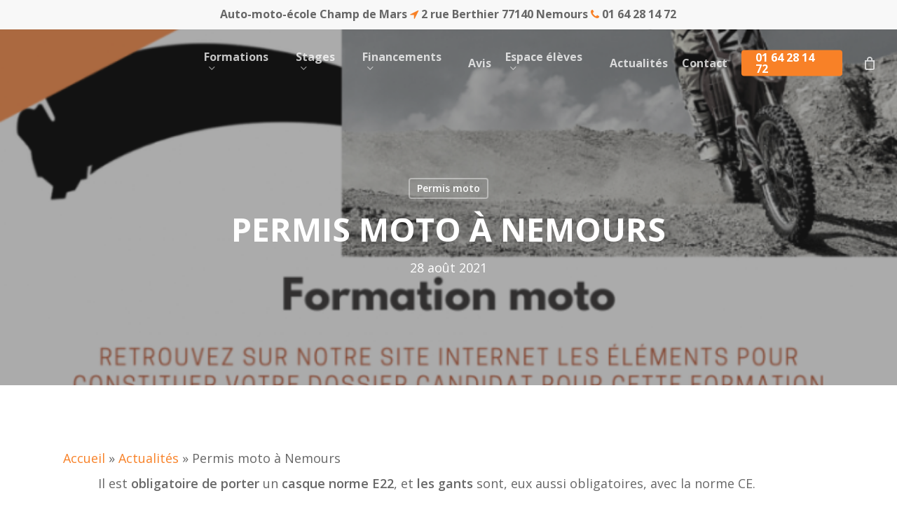

--- FILE ---
content_type: text/html; charset=UTF-8
request_url: https://www.autoecolechampdemars.fr/permis-moto/permis-moto-a-nemours/
body_size: 16557
content:
<!doctype html>
<html lang="fr-FR" class="no-js">
<head>
	<meta charset="UTF-8">
	<meta name="viewport" content="width=device-width, initial-scale=1, maximum-scale=1, user-scalable=0" /><meta name='robots' content='index, follow, max-image-preview:large, max-snippet:-1, max-video-preview:-1' />
	<style>img:is([sizes="auto" i], [sizes^="auto," i]) { contain-intrinsic-size: 3000px 1500px }</style>
	
	<!-- This site is optimized with the Yoast SEO plugin v26.6 - https://yoast.com/wordpress/plugins/seo/ -->
	<title>Permis moto à Nemours - Auto-école Champ de Mars</title>
	<link rel="canonical" href="https://www.autoecolechampdemars.fr/permis-moto/permis-moto-a-nemours/" />
	<meta property="og:locale" content="fr_FR" />
	<meta property="og:type" content="article" />
	<meta property="og:title" content="Permis moto à Nemours - Auto-école Champ de Mars" />
	<meta property="og:url" content="https://www.autoecolechampdemars.fr/permis-moto/permis-moto-a-nemours/" />
	<meta property="og:site_name" content="Auto-école Champ de Mars" />
	<meta property="article:published_time" content="2021-08-28T18:56:37+00:00" />
	<meta property="article:modified_time" content="2021-08-28T19:28:48+00:00" />
	<meta property="og:image" content="https://www.autoecolechampdemars.fr/wp-content/uploads/2021/08/Permis-moto.png" />
	<meta property="og:image:width" content="716" />
	<meta property="og:image:height" content="600" />
	<meta property="og:image:type" content="image/png" />
	<meta name="author" content="agence" />
	<meta name="twitter:card" content="summary_large_image" />
	<meta name="twitter:label1" content="Écrit par" />
	<meta name="twitter:data1" content="agence" />
	<meta name="twitter:label2" content="Durée de lecture estimée" />
	<meta name="twitter:data2" content="1 minute" />
	<script type="application/ld+json" class="yoast-schema-graph">{"@context":"https://schema.org","@graph":[{"@type":"WebPage","@id":"https://www.autoecolechampdemars.fr/permis-moto/permis-moto-a-nemours/","url":"https://www.autoecolechampdemars.fr/permis-moto/permis-moto-a-nemours/","name":"Permis moto à Nemours - Auto-école Champ de Mars","isPartOf":{"@id":"https://www.autoecolechampdemars.fr/#website"},"primaryImageOfPage":{"@id":"https://www.autoecolechampdemars.fr/permis-moto/permis-moto-a-nemours/#primaryimage"},"image":{"@id":"https://www.autoecolechampdemars.fr/permis-moto/permis-moto-a-nemours/#primaryimage"},"thumbnailUrl":"https://www.autoecolechampdemars.fr/wp-content/uploads/2021/08/Permis-moto.png","datePublished":"2021-08-28T18:56:37+00:00","dateModified":"2021-08-28T19:28:48+00:00","author":{"@id":"https://www.autoecolechampdemars.fr/#/schema/person/1ff3f84c764ec827d0236fa7515fbcc0"},"breadcrumb":{"@id":"https://www.autoecolechampdemars.fr/permis-moto/permis-moto-a-nemours/#breadcrumb"},"inLanguage":"fr-FR","potentialAction":[{"@type":"ReadAction","target":["https://www.autoecolechampdemars.fr/permis-moto/permis-moto-a-nemours/"]}]},{"@type":"ImageObject","inLanguage":"fr-FR","@id":"https://www.autoecolechampdemars.fr/permis-moto/permis-moto-a-nemours/#primaryimage","url":"https://www.autoecolechampdemars.fr/wp-content/uploads/2021/08/Permis-moto.png","contentUrl":"https://www.autoecolechampdemars.fr/wp-content/uploads/2021/08/Permis-moto.png","width":716,"height":600,"caption":"Permis moto Nemours"},{"@type":"BreadcrumbList","@id":"https://www.autoecolechampdemars.fr/permis-moto/permis-moto-a-nemours/#breadcrumb","itemListElement":[{"@type":"ListItem","position":1,"name":"Accueil","item":"https://www.autoecolechampdemars.fr/"},{"@type":"ListItem","position":2,"name":"Actualités","item":"https://www.autoecolechampdemars.fr/actualites/"},{"@type":"ListItem","position":3,"name":"Permis moto à Nemours"}]},{"@type":"WebSite","@id":"https://www.autoecolechampdemars.fr/#website","url":"https://www.autoecolechampdemars.fr/","name":"Auto-école Champ de Mars","description":"Permis auto, moto et bateau à Nemours","potentialAction":[{"@type":"SearchAction","target":{"@type":"EntryPoint","urlTemplate":"https://www.autoecolechampdemars.fr/?s={search_term_string}"},"query-input":{"@type":"PropertyValueSpecification","valueRequired":true,"valueName":"search_term_string"}}],"inLanguage":"fr-FR"},{"@type":"Person","@id":"https://www.autoecolechampdemars.fr/#/schema/person/1ff3f84c764ec827d0236fa7515fbcc0","name":"agence","image":{"@type":"ImageObject","inLanguage":"fr-FR","@id":"https://www.autoecolechampdemars.fr/#/schema/person/image/","url":"https://secure.gravatar.com/avatar/3f8708ab1e04535d147fe3ec448c3622ec292508ca6e13f3da1e5e481a318b6e?s=96&d=mm&r=g","contentUrl":"https://secure.gravatar.com/avatar/3f8708ab1e04535d147fe3ec448c3622ec292508ca6e13f3da1e5e481a318b6e?s=96&d=mm&r=g","caption":"agence"},"url":"https://www.autoecolechampdemars.fr/author/agence/"}]}</script>
	<!-- / Yoast SEO plugin. -->


<link rel='dns-prefetch' href='//fonts.googleapis.com' />
<link rel='dns-prefetch' href='//www.googletagmanager.com' />
<link rel="alternate" type="application/rss+xml" title="Auto-école Champ de Mars &raquo; Flux" href="https://www.autoecolechampdemars.fr/feed/" />
<link rel="alternate" type="application/rss+xml" title="Auto-école Champ de Mars &raquo; Flux des commentaires" href="https://www.autoecolechampdemars.fr/comments/feed/" />
<style id='wp-emoji-styles-inline-css' type='text/css'>

	img.wp-smiley, img.emoji {
		display: inline !important;
		border: none !important;
		box-shadow: none !important;
		height: 1em !important;
		width: 1em !important;
		margin: 0 0.07em !important;
		vertical-align: -0.1em !important;
		background: none !important;
		padding: 0 !important;
	}
</style>
<link rel='stylesheet' id='wp-block-library-css' href='https://www.autoecolechampdemars.fr/wp-includes/css/dist/block-library/style.min.css?ver=6.8.3' type='text/css' media='all' />
<link rel='stylesheet' id='wp-components-css' href='https://www.autoecolechampdemars.fr/wp-includes/css/dist/components/style.min.css?ver=6.8.3' type='text/css' media='all' />
<link rel='stylesheet' id='wp-preferences-css' href='https://www.autoecolechampdemars.fr/wp-includes/css/dist/preferences/style.min.css?ver=6.8.3' type='text/css' media='all' />
<link rel='stylesheet' id='wp-block-editor-css' href='https://www.autoecolechampdemars.fr/wp-includes/css/dist/block-editor/style.min.css?ver=6.8.3' type='text/css' media='all' />
<link rel='stylesheet' id='popup-maker-block-library-style-css' href='https://www.autoecolechampdemars.fr/wp-content/plugins/popup-maker/dist/packages/block-library-style.css?ver=dbea705cfafe089d65f1' type='text/css' media='all' />
<style id='global-styles-inline-css' type='text/css'>
:root{--wp--preset--aspect-ratio--square: 1;--wp--preset--aspect-ratio--4-3: 4/3;--wp--preset--aspect-ratio--3-4: 3/4;--wp--preset--aspect-ratio--3-2: 3/2;--wp--preset--aspect-ratio--2-3: 2/3;--wp--preset--aspect-ratio--16-9: 16/9;--wp--preset--aspect-ratio--9-16: 9/16;--wp--preset--color--black: #000000;--wp--preset--color--cyan-bluish-gray: #abb8c3;--wp--preset--color--white: #ffffff;--wp--preset--color--pale-pink: #f78da7;--wp--preset--color--vivid-red: #cf2e2e;--wp--preset--color--luminous-vivid-orange: #ff6900;--wp--preset--color--luminous-vivid-amber: #fcb900;--wp--preset--color--light-green-cyan: #7bdcb5;--wp--preset--color--vivid-green-cyan: #00d084;--wp--preset--color--pale-cyan-blue: #8ed1fc;--wp--preset--color--vivid-cyan-blue: #0693e3;--wp--preset--color--vivid-purple: #9b51e0;--wp--preset--gradient--vivid-cyan-blue-to-vivid-purple: linear-gradient(135deg,rgba(6,147,227,1) 0%,rgb(155,81,224) 100%);--wp--preset--gradient--light-green-cyan-to-vivid-green-cyan: linear-gradient(135deg,rgb(122,220,180) 0%,rgb(0,208,130) 100%);--wp--preset--gradient--luminous-vivid-amber-to-luminous-vivid-orange: linear-gradient(135deg,rgba(252,185,0,1) 0%,rgba(255,105,0,1) 100%);--wp--preset--gradient--luminous-vivid-orange-to-vivid-red: linear-gradient(135deg,rgba(255,105,0,1) 0%,rgb(207,46,46) 100%);--wp--preset--gradient--very-light-gray-to-cyan-bluish-gray: linear-gradient(135deg,rgb(238,238,238) 0%,rgb(169,184,195) 100%);--wp--preset--gradient--cool-to-warm-spectrum: linear-gradient(135deg,rgb(74,234,220) 0%,rgb(151,120,209) 20%,rgb(207,42,186) 40%,rgb(238,44,130) 60%,rgb(251,105,98) 80%,rgb(254,248,76) 100%);--wp--preset--gradient--blush-light-purple: linear-gradient(135deg,rgb(255,206,236) 0%,rgb(152,150,240) 100%);--wp--preset--gradient--blush-bordeaux: linear-gradient(135deg,rgb(254,205,165) 0%,rgb(254,45,45) 50%,rgb(107,0,62) 100%);--wp--preset--gradient--luminous-dusk: linear-gradient(135deg,rgb(255,203,112) 0%,rgb(199,81,192) 50%,rgb(65,88,208) 100%);--wp--preset--gradient--pale-ocean: linear-gradient(135deg,rgb(255,245,203) 0%,rgb(182,227,212) 50%,rgb(51,167,181) 100%);--wp--preset--gradient--electric-grass: linear-gradient(135deg,rgb(202,248,128) 0%,rgb(113,206,126) 100%);--wp--preset--gradient--midnight: linear-gradient(135deg,rgb(2,3,129) 0%,rgb(40,116,252) 100%);--wp--preset--font-size--small: 13px;--wp--preset--font-size--medium: 20px;--wp--preset--font-size--large: 36px;--wp--preset--font-size--x-large: 42px;--wp--preset--spacing--20: 0.44rem;--wp--preset--spacing--30: 0.67rem;--wp--preset--spacing--40: 1rem;--wp--preset--spacing--50: 1.5rem;--wp--preset--spacing--60: 2.25rem;--wp--preset--spacing--70: 3.38rem;--wp--preset--spacing--80: 5.06rem;--wp--preset--shadow--natural: 6px 6px 9px rgba(0, 0, 0, 0.2);--wp--preset--shadow--deep: 12px 12px 50px rgba(0, 0, 0, 0.4);--wp--preset--shadow--sharp: 6px 6px 0px rgba(0, 0, 0, 0.2);--wp--preset--shadow--outlined: 6px 6px 0px -3px rgba(255, 255, 255, 1), 6px 6px rgba(0, 0, 0, 1);--wp--preset--shadow--crisp: 6px 6px 0px rgba(0, 0, 0, 1);}:root { --wp--style--global--content-size: 1300px;--wp--style--global--wide-size: 1300px; }:where(body) { margin: 0; }.wp-site-blocks > .alignleft { float: left; margin-right: 2em; }.wp-site-blocks > .alignright { float: right; margin-left: 2em; }.wp-site-blocks > .aligncenter { justify-content: center; margin-left: auto; margin-right: auto; }:where(.is-layout-flex){gap: 0.5em;}:where(.is-layout-grid){gap: 0.5em;}.is-layout-flow > .alignleft{float: left;margin-inline-start: 0;margin-inline-end: 2em;}.is-layout-flow > .alignright{float: right;margin-inline-start: 2em;margin-inline-end: 0;}.is-layout-flow > .aligncenter{margin-left: auto !important;margin-right: auto !important;}.is-layout-constrained > .alignleft{float: left;margin-inline-start: 0;margin-inline-end: 2em;}.is-layout-constrained > .alignright{float: right;margin-inline-start: 2em;margin-inline-end: 0;}.is-layout-constrained > .aligncenter{margin-left: auto !important;margin-right: auto !important;}.is-layout-constrained > :where(:not(.alignleft):not(.alignright):not(.alignfull)){max-width: var(--wp--style--global--content-size);margin-left: auto !important;margin-right: auto !important;}.is-layout-constrained > .alignwide{max-width: var(--wp--style--global--wide-size);}body .is-layout-flex{display: flex;}.is-layout-flex{flex-wrap: wrap;align-items: center;}.is-layout-flex > :is(*, div){margin: 0;}body .is-layout-grid{display: grid;}.is-layout-grid > :is(*, div){margin: 0;}body{padding-top: 0px;padding-right: 0px;padding-bottom: 0px;padding-left: 0px;}:root :where(.wp-element-button, .wp-block-button__link){background-color: #32373c;border-width: 0;color: #fff;font-family: inherit;font-size: inherit;line-height: inherit;padding: calc(0.667em + 2px) calc(1.333em + 2px);text-decoration: none;}.has-black-color{color: var(--wp--preset--color--black) !important;}.has-cyan-bluish-gray-color{color: var(--wp--preset--color--cyan-bluish-gray) !important;}.has-white-color{color: var(--wp--preset--color--white) !important;}.has-pale-pink-color{color: var(--wp--preset--color--pale-pink) !important;}.has-vivid-red-color{color: var(--wp--preset--color--vivid-red) !important;}.has-luminous-vivid-orange-color{color: var(--wp--preset--color--luminous-vivid-orange) !important;}.has-luminous-vivid-amber-color{color: var(--wp--preset--color--luminous-vivid-amber) !important;}.has-light-green-cyan-color{color: var(--wp--preset--color--light-green-cyan) !important;}.has-vivid-green-cyan-color{color: var(--wp--preset--color--vivid-green-cyan) !important;}.has-pale-cyan-blue-color{color: var(--wp--preset--color--pale-cyan-blue) !important;}.has-vivid-cyan-blue-color{color: var(--wp--preset--color--vivid-cyan-blue) !important;}.has-vivid-purple-color{color: var(--wp--preset--color--vivid-purple) !important;}.has-black-background-color{background-color: var(--wp--preset--color--black) !important;}.has-cyan-bluish-gray-background-color{background-color: var(--wp--preset--color--cyan-bluish-gray) !important;}.has-white-background-color{background-color: var(--wp--preset--color--white) !important;}.has-pale-pink-background-color{background-color: var(--wp--preset--color--pale-pink) !important;}.has-vivid-red-background-color{background-color: var(--wp--preset--color--vivid-red) !important;}.has-luminous-vivid-orange-background-color{background-color: var(--wp--preset--color--luminous-vivid-orange) !important;}.has-luminous-vivid-amber-background-color{background-color: var(--wp--preset--color--luminous-vivid-amber) !important;}.has-light-green-cyan-background-color{background-color: var(--wp--preset--color--light-green-cyan) !important;}.has-vivid-green-cyan-background-color{background-color: var(--wp--preset--color--vivid-green-cyan) !important;}.has-pale-cyan-blue-background-color{background-color: var(--wp--preset--color--pale-cyan-blue) !important;}.has-vivid-cyan-blue-background-color{background-color: var(--wp--preset--color--vivid-cyan-blue) !important;}.has-vivid-purple-background-color{background-color: var(--wp--preset--color--vivid-purple) !important;}.has-black-border-color{border-color: var(--wp--preset--color--black) !important;}.has-cyan-bluish-gray-border-color{border-color: var(--wp--preset--color--cyan-bluish-gray) !important;}.has-white-border-color{border-color: var(--wp--preset--color--white) !important;}.has-pale-pink-border-color{border-color: var(--wp--preset--color--pale-pink) !important;}.has-vivid-red-border-color{border-color: var(--wp--preset--color--vivid-red) !important;}.has-luminous-vivid-orange-border-color{border-color: var(--wp--preset--color--luminous-vivid-orange) !important;}.has-luminous-vivid-amber-border-color{border-color: var(--wp--preset--color--luminous-vivid-amber) !important;}.has-light-green-cyan-border-color{border-color: var(--wp--preset--color--light-green-cyan) !important;}.has-vivid-green-cyan-border-color{border-color: var(--wp--preset--color--vivid-green-cyan) !important;}.has-pale-cyan-blue-border-color{border-color: var(--wp--preset--color--pale-cyan-blue) !important;}.has-vivid-cyan-blue-border-color{border-color: var(--wp--preset--color--vivid-cyan-blue) !important;}.has-vivid-purple-border-color{border-color: var(--wp--preset--color--vivid-purple) !important;}.has-vivid-cyan-blue-to-vivid-purple-gradient-background{background: var(--wp--preset--gradient--vivid-cyan-blue-to-vivid-purple) !important;}.has-light-green-cyan-to-vivid-green-cyan-gradient-background{background: var(--wp--preset--gradient--light-green-cyan-to-vivid-green-cyan) !important;}.has-luminous-vivid-amber-to-luminous-vivid-orange-gradient-background{background: var(--wp--preset--gradient--luminous-vivid-amber-to-luminous-vivid-orange) !important;}.has-luminous-vivid-orange-to-vivid-red-gradient-background{background: var(--wp--preset--gradient--luminous-vivid-orange-to-vivid-red) !important;}.has-very-light-gray-to-cyan-bluish-gray-gradient-background{background: var(--wp--preset--gradient--very-light-gray-to-cyan-bluish-gray) !important;}.has-cool-to-warm-spectrum-gradient-background{background: var(--wp--preset--gradient--cool-to-warm-spectrum) !important;}.has-blush-light-purple-gradient-background{background: var(--wp--preset--gradient--blush-light-purple) !important;}.has-blush-bordeaux-gradient-background{background: var(--wp--preset--gradient--blush-bordeaux) !important;}.has-luminous-dusk-gradient-background{background: var(--wp--preset--gradient--luminous-dusk) !important;}.has-pale-ocean-gradient-background{background: var(--wp--preset--gradient--pale-ocean) !important;}.has-electric-grass-gradient-background{background: var(--wp--preset--gradient--electric-grass) !important;}.has-midnight-gradient-background{background: var(--wp--preset--gradient--midnight) !important;}.has-small-font-size{font-size: var(--wp--preset--font-size--small) !important;}.has-medium-font-size{font-size: var(--wp--preset--font-size--medium) !important;}.has-large-font-size{font-size: var(--wp--preset--font-size--large) !important;}.has-x-large-font-size{font-size: var(--wp--preset--font-size--x-large) !important;}
:where(.wp-block-post-template.is-layout-flex){gap: 1.25em;}:where(.wp-block-post-template.is-layout-grid){gap: 1.25em;}
:where(.wp-block-columns.is-layout-flex){gap: 2em;}:where(.wp-block-columns.is-layout-grid){gap: 2em;}
:root :where(.wp-block-pullquote){font-size: 1.5em;line-height: 1.6;}
</style>
<link rel='stylesheet' id='woocommerce-layout-css' href='https://www.autoecolechampdemars.fr/wp-content/plugins/woocommerce/assets/css/woocommerce-layout.css?ver=10.4.3' type='text/css' media='all' />
<link rel='stylesheet' id='woocommerce-smallscreen-css' href='https://www.autoecolechampdemars.fr/wp-content/plugins/woocommerce/assets/css/woocommerce-smallscreen.css?ver=10.4.3' type='text/css' media='only screen and (max-width: 768px)' />
<link rel='stylesheet' id='woocommerce-general-css' href='https://www.autoecolechampdemars.fr/wp-content/plugins/woocommerce/assets/css/woocommerce.css?ver=10.4.3' type='text/css' media='all' />
<style id='woocommerce-inline-inline-css' type='text/css'>
.woocommerce form .form-row .required { visibility: visible; }
</style>
<link rel='stylesheet' id='font-awesome-css' href='https://www.autoecolechampdemars.fr/wp-content/themes/salient/css/font-awesome-legacy.min.css?ver=4.7.1' type='text/css' media='all' />
<link rel='stylesheet' id='salient-grid-system-css' href='https://www.autoecolechampdemars.fr/wp-content/themes/salient/css/build/grid-system.css?ver=17.1.0' type='text/css' media='all' />
<link rel='stylesheet' id='main-styles-css' href='https://www.autoecolechampdemars.fr/wp-content/themes/salient/css/build/style.css?ver=17.1.0' type='text/css' media='all' />
<link rel='stylesheet' id='nectar-header-secondary-nav-css' href='https://www.autoecolechampdemars.fr/wp-content/themes/salient/css/build/header/header-secondary-nav.css?ver=17.1.0' type='text/css' media='all' />
<link rel='stylesheet' id='nectar-single-styles-css' href='https://www.autoecolechampdemars.fr/wp-content/themes/salient/css/build/single.css?ver=17.1.0' type='text/css' media='all' />
<link rel='stylesheet' id='nectar_default_font_open_sans-css' href='https://fonts.googleapis.com/css?family=Open+Sans%3A300%2C400%2C600%2C700&#038;subset=latin%2Clatin-ext' type='text/css' media='all' />
<link rel='stylesheet' id='responsive-css' href='https://www.autoecolechampdemars.fr/wp-content/themes/salient/css/build/responsive.css?ver=17.1.0' type='text/css' media='all' />
<link rel='stylesheet' id='nectar-product-style-classic-css' href='https://www.autoecolechampdemars.fr/wp-content/themes/salient/css/build/third-party/woocommerce/product-style-classic.css?ver=17.1.0' type='text/css' media='all' />
<link rel='stylesheet' id='woocommerce-css' href='https://www.autoecolechampdemars.fr/wp-content/themes/salient/css/build/woocommerce.css?ver=17.1.0' type='text/css' media='all' />
<link rel='stylesheet' id='skin-material-css' href='https://www.autoecolechampdemars.fr/wp-content/themes/salient/css/build/skin-material.css?ver=17.1.0' type='text/css' media='all' />
<link rel='stylesheet' id='js_composer_front-css' href='https://www.autoecolechampdemars.fr/wp-content/themes/salient/css/build/plugins/js_composer.css?ver=17.1.0' type='text/css' media='all' />
<link rel='stylesheet' id='dynamic-css-css' href='https://www.autoecolechampdemars.fr/wp-content/themes/salient/css/salient-dynamic-styles.css?ver=93691' type='text/css' media='all' />
<style id='dynamic-css-inline-css' type='text/css'>
#page-header-bg[data-post-hs="default_minimal"] .inner-wrap{text-align:center}#page-header-bg[data-post-hs="default_minimal"] .inner-wrap >a,.material #page-header-bg.fullscreen-header .inner-wrap >a{color:#fff;font-weight:600;border:var(--nectar-border-thickness) solid rgba(255,255,255,0.4);padding:4px 10px;margin:5px 6px 0 5px;display:inline-block;transition:all 0.2s ease;-webkit-transition:all 0.2s ease;font-size:14px;line-height:18px}body.material #page-header-bg.fullscreen-header .inner-wrap >a{margin-bottom:15px;}body.material #page-header-bg.fullscreen-header .inner-wrap >a{border:none;padding:6px 10px}body[data-button-style^="rounded"] #page-header-bg[data-post-hs="default_minimal"] .inner-wrap >a,body[data-button-style^="rounded"].material #page-header-bg.fullscreen-header .inner-wrap >a{border-radius:100px}body.single [data-post-hs="default_minimal"] #single-below-header span,body.single .heading-title[data-header-style="default_minimal"] #single-below-header span{line-height:14px;}#page-header-bg[data-post-hs="default_minimal"] #single-below-header{text-align:center;position:relative;z-index:100}#page-header-bg[data-post-hs="default_minimal"] #single-below-header span{float:none;display:inline-block}#page-header-bg[data-post-hs="default_minimal"] .inner-wrap >a:hover,#page-header-bg[data-post-hs="default_minimal"] .inner-wrap >a:focus{border-color:transparent}#page-header-bg.fullscreen-header .avatar,#page-header-bg[data-post-hs="default_minimal"] .avatar{border-radius:100%}#page-header-bg.fullscreen-header .meta-author span,#page-header-bg[data-post-hs="default_minimal"] .meta-author span{display:block}#page-header-bg.fullscreen-header .meta-author img{margin-bottom:0;height:50px;width:auto}#page-header-bg[data-post-hs="default_minimal"] .meta-author img{margin-bottom:0;height:40px;width:auto}#page-header-bg[data-post-hs="default_minimal"] .author-section{position:absolute;bottom:30px}#page-header-bg.fullscreen-header .meta-author,#page-header-bg[data-post-hs="default_minimal"] .meta-author{font-size:18px}#page-header-bg.fullscreen-header .author-section .meta-date,#page-header-bg[data-post-hs="default_minimal"] .author-section .meta-date{font-size:12px;color:rgba(255,255,255,0.8)}#page-header-bg.fullscreen-header .author-section .meta-date i{font-size:12px}#page-header-bg[data-post-hs="default_minimal"] .author-section .meta-date i{font-size:11px;line-height:14px}#page-header-bg[data-post-hs="default_minimal"] .author-section .avatar-post-info{position:relative;top:-5px}#page-header-bg.fullscreen-header .author-section a,#page-header-bg[data-post-hs="default_minimal"] .author-section a{display:block;margin-bottom:-2px}#page-header-bg[data-post-hs="default_minimal"] .author-section a{font-size:14px;line-height:14px}#page-header-bg.fullscreen-header .author-section a:hover,#page-header-bg[data-post-hs="default_minimal"] .author-section a:hover{color:rgba(255,255,255,0.85)!important}#page-header-bg.fullscreen-header .author-section,#page-header-bg[data-post-hs="default_minimal"] .author-section{width:100%;z-index:10;text-align:center}#page-header-bg.fullscreen-header .author-section{margin-top:25px;}#page-header-bg.fullscreen-header .author-section span,#page-header-bg[data-post-hs="default_minimal"] .author-section span{padding-left:0;line-height:20px;font-size:20px}#page-header-bg.fullscreen-header .author-section .avatar-post-info,#page-header-bg[data-post-hs="default_minimal"] .author-section .avatar-post-info{margin-left:10px}#page-header-bg.fullscreen-header .author-section .avatar-post-info,#page-header-bg.fullscreen-header .author-section .meta-author,#page-header-bg[data-post-hs="default_minimal"] .author-section .avatar-post-info,#page-header-bg[data-post-hs="default_minimal"] .author-section .meta-author{text-align:left;display:inline-block;top:9px}@media only screen and (min-width :690px) and (max-width :999px){body.single-post #page-header-bg[data-post-hs="default_minimal"]{padding-top:10%;padding-bottom:10%;}}@media only screen and (max-width :690px){#ajax-content-wrap #page-header-bg[data-post-hs="default_minimal"] #single-below-header span:not(.rich-snippet-hidden),#ajax-content-wrap .row.heading-title[data-header-style="default_minimal"] .col.section-title span.meta-category{display:inline-block;}.container-wrap[data-remove-post-comment-number="0"][data-remove-post-author="0"][data-remove-post-date="0"] .heading-title[data-header-style="default_minimal"] #single-below-header > span,#page-header-bg[data-post-hs="default_minimal"] .span_6[data-remove-post-comment-number="0"][data-remove-post-author="0"][data-remove-post-date="0"] #single-below-header > span{padding:0 8px;}.container-wrap[data-remove-post-comment-number="0"][data-remove-post-author="0"][data-remove-post-date="0"] .heading-title[data-header-style="default_minimal"] #single-below-header span,#page-header-bg[data-post-hs="default_minimal"] .span_6[data-remove-post-comment-number="0"][data-remove-post-author="0"][data-remove-post-date="0"] #single-below-header span{font-size:13px;line-height:10px;}.material #page-header-bg.fullscreen-header .author-section{margin-top:5px;}#page-header-bg.fullscreen-header .author-section{bottom:20px;}#page-header-bg.fullscreen-header .author-section .meta-date:not(.updated){margin-top:-4px;display:block;}#page-header-bg.fullscreen-header .author-section .avatar-post-info{margin:10px 0 0 0;}}#page-header-bg h1,#page-header-bg .subheader,.nectar-box-roll .overlaid-content h1,.nectar-box-roll .overlaid-content .subheader,#page-header-bg #portfolio-nav a i,body .section-title #portfolio-nav a:hover i,.page-header-no-bg h1,.page-header-no-bg span,#page-header-bg #portfolio-nav a i,#page-header-bg span,#page-header-bg #single-below-header a:hover,#page-header-bg #single-below-header a:focus,#page-header-bg.fullscreen-header .author-section a{color:#ffffff!important;}body #page-header-bg .pinterest-share i,body #page-header-bg .facebook-share i,body #page-header-bg .linkedin-share i,body #page-header-bg .twitter-share i,body #page-header-bg .google-plus-share i,body #page-header-bg .icon-salient-heart,body #page-header-bg .icon-salient-heart-2{color:#ffffff;}#page-header-bg[data-post-hs="default_minimal"] .inner-wrap > a:not(:hover){color:#ffffff;border-color:rgba(255,255,255,0.4);}.single #page-header-bg #single-below-header > span{border-color:rgba(255,255,255,0.4);}body .section-title #portfolio-nav a:hover i{opacity:0.75;}.single #page-header-bg .blog-title #single-meta .nectar-social.hover > div a,.single #page-header-bg .blog-title #single-meta > div a,.single #page-header-bg .blog-title #single-meta ul .n-shortcode a,#page-header-bg .blog-title #single-meta .nectar-social.hover .share-btn{border-color:rgba(255,255,255,0.4);}.single #page-header-bg .blog-title #single-meta .nectar-social.hover > div a:hover,#page-header-bg .blog-title #single-meta .nectar-social.hover .share-btn:hover,.single #page-header-bg .blog-title #single-meta div > a:hover,.single #page-header-bg .blog-title #single-meta ul .n-shortcode a:hover,.single #page-header-bg .blog-title #single-meta ul li:not(.meta-share-count):hover > a{border-color:rgba(255,255,255,1);}.single #page-header-bg #single-meta div span,.single #page-header-bg #single-meta > div a,.single #page-header-bg #single-meta > div i{color:#ffffff!important;}.single #page-header-bg #single-meta ul .meta-share-count .nectar-social a i{color:rgba(255,255,255,0.7)!important;}.single #page-header-bg #single-meta ul .meta-share-count .nectar-social a:hover i{color:rgba(255,255,255,1)!important;}.no-rgba #header-space{display:none;}@media only screen and (max-width:999px){body #header-space[data-header-mobile-fixed="1"]{display:none;}#header-outer[data-mobile-fixed="false"]{position:absolute;}}@media only screen and (max-width:999px){body:not(.nectar-no-flex-height) #header-space[data-secondary-header-display="full"]:not([data-header-mobile-fixed="false"]){display:block!important;margin-bottom:-50px;}#header-space[data-secondary-header-display="full"][data-header-mobile-fixed="false"]{display:none;}}@media only screen and (min-width:1000px){#header-space{display:none;}.nectar-slider-wrap.first-section,.parallax_slider_outer.first-section,.full-width-content.first-section,.parallax_slider_outer.first-section .swiper-slide .content,.nectar-slider-wrap.first-section .swiper-slide .content,#page-header-bg,.nder-page-header,#page-header-wrap,.full-width-section.first-section{margin-top:0!important;}body #page-header-bg,body #page-header-wrap{height:138px;}body #search-outer{z-index:100000;}}@media only screen and (min-width:1000px){#page-header-wrap.fullscreen-header,#page-header-wrap.fullscreen-header #page-header-bg,html:not(.nectar-box-roll-loaded) .nectar-box-roll > #page-header-bg.fullscreen-header,.nectar_fullscreen_zoom_recent_projects,#nectar_fullscreen_rows:not(.afterLoaded) > div{height:100vh;}.wpb_row.vc_row-o-full-height.top-level,.wpb_row.vc_row-o-full-height.top-level > .col.span_12{min-height:100vh;}#page-header-bg[data-alignment-v="middle"] .span_6 .inner-wrap,#page-header-bg[data-alignment-v="top"] .span_6 .inner-wrap,.blog-archive-header.color-bg .container{padding-top:93px;}#page-header-wrap.container #page-header-bg .span_6 .inner-wrap{padding-top:0;}.nectar-slider-wrap[data-fullscreen="true"]:not(.loaded),.nectar-slider-wrap[data-fullscreen="true"]:not(.loaded) .swiper-container{height:calc(100vh + 2px)!important;}.admin-bar .nectar-slider-wrap[data-fullscreen="true"]:not(.loaded),.admin-bar .nectar-slider-wrap[data-fullscreen="true"]:not(.loaded) .swiper-container{height:calc(100vh - 30px)!important;}}@media only screen and (max-width:999px){#page-header-bg[data-alignment-v="middle"]:not(.fullscreen-header) .span_6 .inner-wrap,#page-header-bg[data-alignment-v="top"] .span_6 .inner-wrap,.blog-archive-header.color-bg .container{padding-top:34px;}.vc_row.top-level.full-width-section:not(.full-width-ns) > .span_12,#page-header-bg[data-alignment-v="bottom"] .span_6 .inner-wrap{padding-top:24px;}}@media only screen and (max-width:690px){.vc_row.top-level.full-width-section:not(.full-width-ns) > .span_12{padding-top:34px;}.vc_row.top-level.full-width-content .nectar-recent-posts-single_featured .recent-post-container > .inner-wrap{padding-top:24px;}}@media only screen and (max-width:999px) and (min-width:691px){#page-header-bg[data-alignment-v="middle"]:not(.fullscreen-header) .span_6 .inner-wrap,#page-header-bg[data-alignment-v="top"] .span_6 .inner-wrap,.vc_row.top-level.full-width-section:not(.full-width-ns) > .span_12{padding-top:74px;}}@media only screen and (max-width:999px){.full-width-ns .nectar-slider-wrap .swiper-slide[data-y-pos="middle"] .content,.full-width-ns .nectar-slider-wrap .swiper-slide[data-y-pos="top"] .content{padding-top:30px;}}@media only screen and (max-width:999px){.using-mobile-browser #nectar_fullscreen_rows:not(.afterLoaded):not([data-mobile-disable="on"]) > div{height:calc(100vh - 76px);}.using-mobile-browser .wpb_row.vc_row-o-full-height.top-level,.using-mobile-browser .wpb_row.vc_row-o-full-height.top-level > .col.span_12,[data-permanent-transparent="1"].using-mobile-browser .wpb_row.vc_row-o-full-height.top-level,[data-permanent-transparent="1"].using-mobile-browser .wpb_row.vc_row-o-full-height.top-level > .col.span_12{min-height:calc(100vh - 76px);}html:not(.nectar-box-roll-loaded) .nectar-box-roll > #page-header-bg.fullscreen-header,.nectar_fullscreen_zoom_recent_projects,.nectar-slider-wrap[data-fullscreen="true"]:not(.loaded),.nectar-slider-wrap[data-fullscreen="true"]:not(.loaded) .swiper-container,#nectar_fullscreen_rows:not(.afterLoaded):not([data-mobile-disable="on"]) > div{height:calc(100vh - 1px);}.wpb_row.vc_row-o-full-height.top-level,.wpb_row.vc_row-o-full-height.top-level > .col.span_12{min-height:calc(100vh - 1px);}body[data-transparent-header="false"] #ajax-content-wrap.no-scroll{min-height:calc(100vh - 1px);height:calc(100vh - 1px);}}.post-type-archive-product.woocommerce .container-wrap,.tax-product_cat.woocommerce .container-wrap{background-color:#f6f6f6;}.woocommerce.single-product #single-meta{position:relative!important;top:0!important;margin:0;left:8px;height:auto;}.woocommerce.single-product #single-meta:after{display:block;content:" ";clear:both;height:1px;}.woocommerce ul.products li.product.material,.woocommerce-page ul.products li.product.material{background-color:#ffffff;}.woocommerce ul.products li.product.minimal .product-wrap,.woocommerce ul.products li.product.minimal .background-color-expand,.woocommerce-page ul.products li.product.minimal .product-wrap,.woocommerce-page ul.products li.product.minimal .background-color-expand{background-color:#ffffff;}.nectar-button.medium{border-radius:3px 3px 3px 3px;padding:10px 15px;font-size:12px;color:#FFF;box-shadow:0 -2px rgba(0,0,0,0.1) inset;}.nectar-button.medium.see-through,.nectar-button.medium.see-through-2,.nectar-button.medium.see-through-3{padding-top:9px;padding-bottom:9px}.nectar-button.medium i.icon-button-arrow{font-size:16px}body[data-button-style^="rounded"] .nectar-button.medium:not(.see-through):not(.see-through-2):not(.see-through-3).has-icon,body[data-button-style^="rounded"] .nectar-button.medium:not(.see-through):not(.see-through-2):not(.see-through-3).tilt.has-icon{padding-left:42px;padding-right:42px}body[data-button-style^="rounded"] .nectar-button.medium:not(.see-through):not(.see-through-2):not(.see-through-3){padding:12px 18px;}.nectar-button.medium.has-icon,.nectar-button.medium.tilt.has-icon{padding-left:42px;padding-right:42px}.screen-reader-text,.nectar-skip-to-content:not(:focus){border:0;clip:rect(1px,1px,1px,1px);clip-path:inset(50%);height:1px;margin:-1px;overflow:hidden;padding:0;position:absolute!important;width:1px;word-wrap:normal!important;}.row .col img:not([srcset]){width:auto;}.row .col img.img-with-animation.nectar-lazy:not([srcset]){width:100%;}
#breadcrumbs{
    padding-top:12px!important;
    padding-bottom:12px!important;
}
.champ{
    background-color:#fff!important;
    border-radius:3px!important;
}
.col.span_5{
    max-width:90%!important;
}
</style>
<link rel='stylesheet' id='salient-child-style-css' href='https://www.autoecolechampdemars.fr/wp-content/themes/salient-child/style.css?ver=17.1.0' type='text/css' media='all' />
<link rel='stylesheet' id='redux-google-fonts-salient_redux-css' href='https://fonts.googleapis.com/css?family=Open+Sans%3A700%2C600%2C400%7CAudiowide%3A400&#038;ver=6.8.3' type='text/css' media='all' />
<script type="text/javascript" src="https://www.autoecolechampdemars.fr/wp-includes/js/jquery/jquery.min.js?ver=3.7.1" id="jquery-core-js"></script>
<script type="text/javascript" src="https://www.autoecolechampdemars.fr/wp-includes/js/jquery/jquery-migrate.min.js?ver=3.4.1" id="jquery-migrate-js"></script>
<script type="text/javascript" src="https://www.autoecolechampdemars.fr/wp-content/plugins/woocommerce/assets/js/jquery-blockui/jquery.blockUI.min.js?ver=2.7.0-wc.10.4.3" id="wc-jquery-blockui-js" data-wp-strategy="defer"></script>
<script type="text/javascript" id="wc-add-to-cart-js-extra">
/* <![CDATA[ */
var wc_add_to_cart_params = {"ajax_url":"\/wp-admin\/admin-ajax.php","wc_ajax_url":"\/?wc-ajax=%%endpoint%%","i18n_view_cart":"Voir le panier","cart_url":"https:\/\/www.autoecolechampdemars.fr\/panier\/","is_cart":"","cart_redirect_after_add":"no"};
/* ]]> */
</script>
<script type="text/javascript" src="https://www.autoecolechampdemars.fr/wp-content/plugins/woocommerce/assets/js/frontend/add-to-cart.min.js?ver=10.4.3" id="wc-add-to-cart-js" data-wp-strategy="defer"></script>
<script type="text/javascript" src="https://www.autoecolechampdemars.fr/wp-content/plugins/woocommerce/assets/js/js-cookie/js.cookie.min.js?ver=2.1.4-wc.10.4.3" id="wc-js-cookie-js" defer="defer" data-wp-strategy="defer"></script>
<script type="text/javascript" id="woocommerce-js-extra">
/* <![CDATA[ */
var woocommerce_params = {"ajax_url":"\/wp-admin\/admin-ajax.php","wc_ajax_url":"\/?wc-ajax=%%endpoint%%","i18n_password_show":"Afficher le mot de passe","i18n_password_hide":"Masquer le mot de passe"};
/* ]]> */
</script>
<script type="text/javascript" src="https://www.autoecolechampdemars.fr/wp-content/plugins/woocommerce/assets/js/frontend/woocommerce.min.js?ver=10.4.3" id="woocommerce-js" defer="defer" data-wp-strategy="defer"></script>
<script type="text/javascript" src="https://www.autoecolechampdemars.fr/wp-content/plugins/js_composer_salient/assets/js/vendors/woocommerce-add-to-cart.js?ver=6.1" id="vc_woocommerce-add-to-cart-js-js"></script>
<link rel="https://api.w.org/" href="https://www.autoecolechampdemars.fr/wp-json/" /><link rel="alternate" title="JSON" type="application/json" href="https://www.autoecolechampdemars.fr/wp-json/wp/v2/posts/454" /><link rel="EditURI" type="application/rsd+xml" title="RSD" href="https://www.autoecolechampdemars.fr/xmlrpc.php?rsd" />
<meta name="generator" content="WordPress 6.8.3" />
<meta name="generator" content="WooCommerce 10.4.3" />
<link rel='shortlink' href='https://www.autoecolechampdemars.fr/?p=454' />
<meta name="generator" content="Site Kit by Google 1.168.0" /><script type="text/javascript"> var root = document.getElementsByTagName( "html" )[0]; root.setAttribute( "class", "js" ); </script>	<noscript><style>.woocommerce-product-gallery{ opacity: 1 !important; }</style></noscript>
	<style type="text/css">.recentcomments a{display:inline !important;padding:0 !important;margin:0 !important;}</style><meta name="generator" content="Powered by WPBakery Page Builder - drag and drop page builder for WordPress."/>
<link rel="icon" href="https://www.autoecolechampdemars.fr/wp-content/uploads/2021/07/cropped-Auto-ecole-Champ-de-mars-logo-32x32.png" sizes="32x32" />
<link rel="icon" href="https://www.autoecolechampdemars.fr/wp-content/uploads/2021/07/cropped-Auto-ecole-Champ-de-mars-logo-192x192.png" sizes="192x192" />
<link rel="apple-touch-icon" href="https://www.autoecolechampdemars.fr/wp-content/uploads/2021/07/cropped-Auto-ecole-Champ-de-mars-logo-180x180.png" />
<meta name="msapplication-TileImage" content="https://www.autoecolechampdemars.fr/wp-content/uploads/2021/07/cropped-Auto-ecole-Champ-de-mars-logo-270x270.png" />
<noscript><style> .wpb_animate_when_almost_visible { opacity: 1; }</style></noscript></head><body class="wp-singular post-template-default single single-post postid-454 single-format-standard wp-theme-salient wp-child-theme-salient-child theme-salient woocommerce-no-js material wpb-js-composer js-comp-ver-6.1 vc_responsive" data-footer-reveal="false" data-footer-reveal-shadow="none" data-header-format="default" data-body-border="off" data-boxed-style="" data-header-breakpoint="1000" data-dropdown-style="minimal" data-cae="easeOutCubic" data-cad="750" data-megamenu-width="contained" data-aie="none" data-ls="fancybox" data-apte="standard" data-hhun="0" data-fancy-form-rcs="default" data-form-style="default" data-form-submit="regular" data-is="minimal" data-button-style="slightly_rounded_shadow" data-user-account-button="false" data-flex-cols="true" data-col-gap="default" data-header-inherit-rc="false" data-header-search="false" data-animated-anchors="true" data-ajax-transitions="false" data-full-width-header="true" data-slide-out-widget-area="true" data-slide-out-widget-area-style="slide-out-from-right" data-user-set-ocm="off" data-loading-animation="none" data-bg-header="true" data-responsive="1" data-ext-responsive="true" data-ext-padding="90" data-header-resize="1" data-header-color="light" data-cart="true" data-remove-m-parallax="" data-remove-m-video-bgs="" data-m-animate="0" data-force-header-trans-color="light" data-smooth-scrolling="0" data-permanent-transparent="false" >
	
	<script type="text/javascript">
	 (function(window, document) {

		document.documentElement.classList.remove("no-js");

		if(navigator.userAgent.match(/(Android|iPod|iPhone|iPad|BlackBerry|IEMobile|Opera Mini)/)) {
			document.body.className += " using-mobile-browser mobile ";
		}
		if(navigator.userAgent.match(/Mac/) && navigator.maxTouchPoints && navigator.maxTouchPoints > 2) {
			document.body.className += " using-ios-device ";
		}

		if( !("ontouchstart" in window) ) {

			var body = document.querySelector("body");
			var winW = window.innerWidth;
			var bodyW = body.clientWidth;

			if (winW > bodyW + 4) {
				body.setAttribute("style", "--scroll-bar-w: " + (winW - bodyW - 4) + "px");
			} else {
				body.setAttribute("style", "--scroll-bar-w: 0px");
			}
		}

	 })(window, document);
   </script><a href="#ajax-content-wrap" class="nectar-skip-to-content">Skip to main content</a><div class="ocm-effect-wrap"><div class="ocm-effect-wrap-inner">	
	<div id="header-space"  data-header-mobile-fixed='1'></div> 
	
		<div id="header-outer" data-has-menu="true" data-has-buttons="yes" data-header-button_style="default" data-using-pr-menu="false" data-mobile-fixed="1" data-ptnm="false" data-lhe="default" data-user-set-bg="#ffffff" data-format="default" data-permanent-transparent="false" data-megamenu-rt="0" data-remove-fixed="0" data-header-resize="1" data-cart="true" data-transparency-option="" data-box-shadow="large" data-shrink-num="10" data-using-secondary="1" data-using-logo="1" data-logo-height="40" data-m-logo-height="24" data-padding="28" data-full-width="true" data-condense="false" data-transparent-header="true" data-transparent-shadow-helper="false" data-remove-border="true" class="transparent">
			
	<div id="header-secondary-outer" class="default" data-mobile="default" data-remove-fixed="0" data-lhe="default" data-secondary-text="true" data-full-width="true" data-mobile-fixed="1" data-permanent-transparent="false" >
		<div class="container">
			<nav>
				<div class="nectar-center-text">Auto-moto-école Champ de Mars <i class="fa fa-location-arrow" style="color:#f88127"></i> 2 rue Berthier 77140 Nemours <i class="fa fa-phone" style="color:#f88127"></i> 01 64 28 14 72</div>				
			</nav>
		</div>
	</div>
	

<div id="search-outer" class="nectar">
	<div id="search">
		<div class="container">
			 <div id="search-box">
				 <div class="inner-wrap">
					 <div class="col span_12">
						  <form role="search" action="https://www.autoecolechampdemars.fr/" method="GET">
														 <input type="text" name="s"  value="" aria-label="Search" placeholder="Search" />
							 
						<span>Hit enter to search or ESC to close</span>
												</form>
					</div><!--/span_12-->
				</div><!--/inner-wrap-->
			 </div><!--/search-box-->
			 <div id="close"><a href="#" role="button"><span class="screen-reader-text">Close Search</span>
				<span class="close-wrap"> <span class="close-line close-line1" role="presentation"></span> <span class="close-line close-line2" role="presentation"></span> </span>				 </a></div>
		 </div><!--/container-->
	</div><!--/search-->
</div><!--/search-outer-->

<header id="top">
	<div class="container">
		<div class="row">
			<div class="col span_3">
								<a id="logo" href="https://www.autoecolechampdemars.fr" data-supplied-ml-starting-dark="false" data-supplied-ml-starting="false" data-supplied-ml="true" >
					<img class="stnd skip-lazy default-logo dark-version" width="675" height="118" alt="Auto-école Champ de Mars" src="https://www.autoecolechampdemars.fr/wp-content/uploads/2021/08/Logo-Auto-ecole-Champ-de-Mars.png" srcset="https://www.autoecolechampdemars.fr/wp-content/uploads/2021/08/Logo-Auto-ecole-Champ-de-Mars.png 1x, https://www.autoecolechampdemars.fr/wp-content/uploads/2021/08/Logo-Auto-ecole-Champ-de-Mars.png 2x" /><img class="mobile-only-logo skip-lazy" alt="Auto-école Champ de Mars" width="675" height="118" src="https://www.autoecolechampdemars.fr/wp-content/uploads/2021/08/Logo-Auto-ecole-Champ-de-Mars.png" />				</a>
							</div><!--/span_3-->

			<div class="col span_9 col_last">
									<div class="nectar-mobile-only mobile-header"><div class="inner"></div></div>
				
						<a id="mobile-cart-link" aria-label="Cart" data-cart-style="dropdown" href="https://www.autoecolechampdemars.fr/panier/"><i class="icon-salient-cart"></i><div class="cart-wrap"><span>0 </span></div></a>
															<div class="slide-out-widget-area-toggle mobile-icon slide-out-from-right" data-custom-color="false" data-icon-animation="simple-transform">
						<div> <a href="#slide-out-widget-area" role="button" aria-label="Navigation Menu" aria-expanded="false" class="closed">
							<span class="screen-reader-text">Menu</span><span aria-hidden="true"> <i class="lines-button x2"> <i class="lines"></i> </i> </span>						</a></div>
					</div>
				
									<nav aria-label="Main Menu">
													<ul class="sf-menu">
								<li id="menu-item-20" class="megamenu columns-4 menu-item menu-item-type-custom menu-item-object-custom menu-item-has-children nectar-regular-menu-item sf-with-ul menu-item-20"><a href="#" aria-haspopup="true" aria-expanded="false"><span class="menu-title-text">Formations</span><span class="sf-sub-indicator"><i class="fa fa-angle-down icon-in-menu" aria-hidden="true"></i></span></a>
<ul class="sub-menu">
	<li id="menu-item-283" class="menu-item menu-item-type-custom menu-item-object-custom menu-item-has-children nectar-regular-menu-item menu-item-283"><a href="https://www.autoecolechampdemars.fr/permis-auto/" aria-haspopup="true" aria-expanded="false"><span class="menu-title-text">Permis B</span><span class="sf-sub-indicator"><i class="fa fa-angle-right icon-in-menu" aria-hidden="true"></i></span></a>
	<ul class="sub-menu">
		<li id="menu-item-295" class="menu-item menu-item-type-post_type menu-item-object-page nectar-regular-menu-item menu-item-295"><a href="https://www.autoecolechampdemars.fr/permis-boite-manuelle/"><span class="menu-title-text">Boite manuelle</span></a></li>
		<li id="menu-item-294" class="menu-item menu-item-type-post_type menu-item-object-page nectar-regular-menu-item menu-item-294"><a href="https://www.autoecolechampdemars.fr/permis-boite-automatique/"><span class="menu-title-text">Boite automatique</span></a></li>
		<li id="menu-item-293" class="menu-item menu-item-type-post_type menu-item-object-page nectar-regular-menu-item menu-item-293"><a href="https://www.autoecolechampdemars.fr/conduite-accompagnee-2/"><span class="menu-title-text">Conduite accompagnée</span></a></li>
		<li id="menu-item-292" class="menu-item menu-item-type-post_type menu-item-object-page nectar-regular-menu-item menu-item-292"><a href="https://www.autoecolechampdemars.fr/conduite-supervisee/"><span class="menu-title-text">Conduite supervisée</span></a></li>
		<li id="menu-item-647" class="menu-item menu-item-type-post_type menu-item-object-page nectar-regular-menu-item menu-item-647"><a href="https://www.autoecolechampdemars.fr/permis-accelere/"><span class="menu-title-text">Permis accéléré</span></a></li>
		<li id="menu-item-291" class="menu-item menu-item-type-post_type menu-item-object-page nectar-regular-menu-item menu-item-291"><a href="https://www.autoecolechampdemars.fr/annulation-de-permis-2/"><span class="menu-title-text">Annulation de permis</span></a></li>
	</ul>
</li>
	<li id="menu-item-284" class="menu-item menu-item-type-custom menu-item-object-custom menu-item-has-children nectar-regular-menu-item menu-item-284"><a href="https://www.autoecolechampdemars.fr/permis-moto-3/" aria-haspopup="true" aria-expanded="false"><span class="menu-title-text">Permis moto</span><span class="sf-sub-indicator"><i class="fa fa-angle-right icon-in-menu" aria-hidden="true"></i></span></a>
	<ul class="sub-menu">
		<li id="menu-item-297" class="menu-item menu-item-type-post_type menu-item-object-page nectar-regular-menu-item menu-item-297"><a href="https://www.autoecolechampdemars.fr/permis-am-2/"><span class="menu-title-text">Permis AM</span></a></li>
		<li id="menu-item-290" class="menu-item menu-item-type-post_type menu-item-object-page nectar-regular-menu-item menu-item-290"><a href="https://www.autoecolechampdemars.fr/permis-a1-a2-2/"><span class="menu-title-text">Permis A1 – A2</span></a></li>
		<li id="menu-item-289" class="menu-item menu-item-type-post_type menu-item-object-page nectar-regular-menu-item menu-item-289"><a href="https://www.autoecolechampdemars.fr/passerelle-a2-vers-a/"><span class="menu-title-text">Formations passerelles</span></a></li>
	</ul>
</li>
	<li id="menu-item-285" class="menu-item menu-item-type-custom menu-item-object-custom menu-item-has-children nectar-regular-menu-item menu-item-285"><a href="#" aria-haspopup="true" aria-expanded="false"><span class="menu-title-text">Permis bateau</span><span class="sf-sub-indicator"><i class="fa fa-angle-right icon-in-menu" aria-hidden="true"></i></span></a>
	<ul class="sub-menu">
		<li id="menu-item-288" class="menu-item menu-item-type-post_type menu-item-object-page nectar-regular-menu-item menu-item-288"><a href="https://www.autoecolechampdemars.fr/permis-bateau-2/"><span class="menu-title-text">Permis bateau</span></a></li>
	</ul>
</li>
	<li id="menu-item-286" class="menu-item menu-item-type-custom menu-item-object-custom menu-item-has-children nectar-regular-menu-item menu-item-286"><a href="#" aria-haspopup="true" aria-expanded="false"><span class="menu-title-text">Autres formations</span><span class="sf-sub-indicator"><i class="fa fa-angle-right icon-in-menu" aria-hidden="true"></i></span></a>
	<ul class="sub-menu">
		<li id="menu-item-307" class="menu-item menu-item-type-post_type menu-item-object-page nectar-regular-menu-item menu-item-307"><a href="https://www.autoecolechampdemars.fr/permis-remorque/"><span class="menu-title-text">Permis remorque</span></a></li>
		<li id="menu-item-287" class="menu-item menu-item-type-post_type menu-item-object-page nectar-regular-menu-item menu-item-287"><a href="https://www.autoecolechampdemars.fr/permis-c-ce/"><span class="menu-title-text">Permis C – CE</span></a></li>
		<li id="menu-item-638" class="menu-item menu-item-type-post_type menu-item-object-page nectar-regular-menu-item menu-item-638"><a href="https://www.autoecolechampdemars.fr/formations-pro-2/"><span class="menu-title-text">Formations pro</span></a></li>
	</ul>
</li>
</ul>
</li>
<li id="menu-item-21" class="menu-item menu-item-type-custom menu-item-object-custom menu-item-has-children nectar-regular-menu-item sf-with-ul menu-item-21"><a href="#" aria-haspopup="true" aria-expanded="false"><span class="menu-title-text">Stages</span><span class="sf-sub-indicator"><i class="fa fa-angle-down icon-in-menu" aria-hidden="true"></i></span></a>
<ul class="sub-menu">
	<li id="menu-item-147" class="menu-item menu-item-type-post_type menu-item-object-page nectar-regular-menu-item menu-item-147"><a href="https://www.autoecolechampdemars.fr/stage-code/"><span class="menu-title-text">Stage code</span></a></li>
	<li id="menu-item-146" class="menu-item menu-item-type-post_type menu-item-object-page nectar-regular-menu-item menu-item-146"><a href="https://www.autoecolechampdemars.fr/permis-am-2/"><span class="menu-title-text">Permis AM</span></a></li>
</ul>
</li>
<li id="menu-item-590" class="menu-item menu-item-type-custom menu-item-object-custom menu-item-has-children nectar-regular-menu-item sf-with-ul menu-item-590"><a href="#" aria-haspopup="true" aria-expanded="false"><span class="menu-title-text">Financements</span><span class="sf-sub-indicator"><i class="fa fa-angle-down icon-in-menu" aria-hidden="true"></i></span></a>
<ul class="sub-menu">
	<li id="menu-item-592" class="menu-item menu-item-type-post_type menu-item-object-page nectar-regular-menu-item menu-item-592"><a href="https://www.autoecolechampdemars.fr/financement-cpf/"><span class="menu-title-text">Utilisez votre CPF</span></a></li>
	<li id="menu-item-591" class="menu-item menu-item-type-post_type menu-item-object-page nectar-regular-menu-item menu-item-591"><a href="https://www.autoecolechampdemars.fr/permis-a-1e-par-jour/"><span class="menu-title-text">Permis à 1€ par jour</span></a></li>
	<li id="menu-item-696" class="menu-item menu-item-type-post_type menu-item-object-page nectar-regular-menu-item menu-item-696"><a href="https://www.autoecolechampdemars.fr/financement-pole-emploi/"><span class="menu-title-text">Financement France Travail</span></a></li>
</ul>
</li>
<li id="menu-item-18" class="menu-item menu-item-type-post_type menu-item-object-page nectar-regular-menu-item menu-item-18"><a href="https://www.autoecolechampdemars.fr/avis/"><span class="menu-title-text">Avis</span></a></li>
<li id="menu-item-560" class="menu-item menu-item-type-custom menu-item-object-custom menu-item-has-children nectar-regular-menu-item sf-with-ul menu-item-560"><a href="#" aria-haspopup="true" aria-expanded="false"><span class="menu-title-text">Espace élèves</span><span class="sf-sub-indicator"><i class="fa fa-angle-down icon-in-menu" aria-hidden="true"></i></span></a>
<ul class="sub-menu">
	<li id="menu-item-565" class="menu-item menu-item-type-post_type menu-item-object-page nectar-regular-menu-item menu-item-565"><a href="https://www.autoecolechampdemars.fr/dossier-inscription/"><span class="menu-title-text">Votre dossier</span></a></li>
	<li id="menu-item-600" class="menu-item menu-item-type-post_type menu-item-object-page nectar-regular-menu-item menu-item-600"><a href="https://www.autoecolechampdemars.fr/informations-utiles/"><span class="menu-title-text">Informations utiles</span></a></li>
	<li id="menu-item-30" class="menu-item menu-item-type-post_type menu-item-object-page nectar-regular-menu-item menu-item-30"><a href="https://www.autoecolechampdemars.fr/espace-eleves/"><span class="menu-title-text">Liens</span></a></li>
</ul>
</li>
<li id="menu-item-36" class="menu-item menu-item-type-post_type menu-item-object-page current_page_parent nectar-regular-menu-item menu-item-36"><a href="https://www.autoecolechampdemars.fr/actualites/"><span class="menu-title-text">Actualités</span></a></li>
<li id="menu-item-17" class="menu-item menu-item-type-post_type menu-item-object-page nectar-regular-menu-item menu-item-17"><a href="https://www.autoecolechampdemars.fr/contact/"><span class="menu-title-text">Contact</span></a></li>
<li id="menu-item-19" class="menu-item menu-item-type-custom menu-item-object-custom button_solid_color_2 menu-item-19"><a href="tel:01.64.28.14.72"><span class="menu-title-text">01 64 28 14 72</span></a></li>
							</ul>
													<ul class="buttons sf-menu" data-user-set-ocm="off">

								<li class="nectar-woo-cart">
			<div class="cart-outer" data-user-set-ocm="off" data-cart-style="dropdown">
				<div class="cart-menu-wrap">
					<div class="cart-menu">
						<a class="cart-contents" href="https://www.autoecolechampdemars.fr/panier/"><div class="cart-icon-wrap"><i class="icon-salient-cart" aria-hidden="true"></i> <div class="cart-wrap"><span>0 </span></div> </div></a>
					</div>
				</div>

									<div class="cart-notification">
						<span class="item-name"></span> was successfully added to your cart.					</div>
				
				<div class="widget woocommerce widget_shopping_cart"><div class="widget_shopping_cart_content"></div></div>
			</div>

			</li>
							</ul>
						
					</nav>

					
				</div><!--/span_9-->

				
			</div><!--/row-->
					</div><!--/container-->
	</header>		
	</div>
		<div id="ajax-content-wrap">
<div id="page-header-wrap" data-animate-in-effect="none" data-midnight="light" class="" style="height: 550px;"><div id="page-header-bg" class="not-loaded  hentry" data-post-hs="default_minimal" data-padding-amt="normal" data-animate-in-effect="none" data-midnight="light" data-text-effect="" data-bg-pos="center" data-alignment="left" data-alignment-v="middle" data-parallax="0" data-height="550"  style="height:550px;">					<div class="page-header-bg-image-wrap" id="nectar-page-header-p-wrap" data-parallax-speed="fast">
						<div class="page-header-bg-image" style="background-image: url(https://www.autoecolechampdemars.fr/wp-content/uploads/2021/08/Permis-moto.png);"></div>
					</div> 
				<div class="container"><img loading="lazy" class="hidden-social-img" src="https://www.autoecolechampdemars.fr/wp-content/uploads/2021/08/Permis-moto.png" alt="Permis moto à Nemours" style="display: none;" />
					<div class="row">
						<div class="col span_6 section-title blog-title" data-remove-post-date="0" data-remove-post-author="1" data-remove-post-comment-number="1">
							<div class="inner-wrap">

								<a class="permis-moto" href="https://www.autoecolechampdemars.fr/category/permis-moto/">Permis moto</a>
								<h1 class="entry-title">Permis moto à Nemours</h1>

								

																	<div id="single-below-header" data-hide-on-mobile="false">
										<span class="meta-author vcard author"><span class="fn"><span class="author-leading">By</span> <a href="https://www.autoecolechampdemars.fr/author/agence/" title="Articles par agence" rel="author">agence</a></span></span><span class="meta-date date updated">28 août 2021</span><span class="meta-comment-count"><a href="https://www.autoecolechampdemars.fr/permis-moto/permis-moto-a-nemours/#respond">No Comments</a></span>									</div><!--/single-below-header-->
						
											</div>

				</div><!--/section-title-->
							</div><!--/row-->

			


			</div>
</div>

</div>

<div class="container-wrap no-sidebar" data-midnight="dark" data-remove-post-date="0" data-remove-post-author="1" data-remove-post-comment-number="1">
	<div class="container main-content">

		
		<div class="row">

			<p id="breadcrumbs" class="yoast"><span><span><a href="https://www.autoecolechampdemars.fr/">Accueil</a></span> &raquo; <span><a href="https://www.autoecolechampdemars.fr/actualites/">Actualités</a></span> &raquo; <span class="breadcrumb_last" aria-current="page">Permis moto à Nemours</span></span></p>
			<div class="post-area col  span_12 col_last" role="main">

			
<article id="post-454" class="post-454 post type-post status-publish format-standard has-post-thumbnail category-permis-moto tag-nemours tag-permis-a tag-permis-a1 tag-permis-a2 tag-permis-am tag-permis-moto">
  
  <div class="inner-wrap">

		<div class="post-content" data-hide-featured-media="0">
      
        <div class="content-inner">
		<div id="fws_694c63f17feca"  data-column-margin="default" data-midnight="dark"  data-bg-mobile-hidden="" class="wpb_row vc_row-fluid vc_row standard_section "  style="padding-top: 0px; padding-bottom: 0px; "><div class="row-bg-wrap" data-bg-animation="none" data-bg-overlay="false"><div class="inner-wrap"><div class="row-bg"  style=""></div></div><div class="row-bg-overlay" ></div></div><div class="col span_12 dark left">
	<div  class="vc_col-sm-12 wpb_column column_container vc_column_container col no-extra-padding"  data-t-w-inherits="default" data-border-radius="none" data-shadow="none" data-border-animation="" data-border-animation-delay="" data-border-width="none" data-border-style="solid" data-border-color="" data-bg-cover="" data-padding-pos="all" data-has-bg-color="false" data-bg-color="" data-bg-opacity="1" data-hover-bg="" data-hover-bg-opacity="1" data-animation="" data-delay="0" >
		<div class="vc_column-inner" ><div class="column-bg-overlay-wrap" data-bg-animation="none"><div class="column-bg-overlay"></div></div>
			<div class="wpb_wrapper">
				
<div class="wpb_text_column wpb_content_element " >
	<div class="wpb_wrapper">
		<p>Il est <strong>obligatoire de porter</strong> un <strong>casque norme E22</strong>, et <strong>les gants</strong> sont, eux aussi obligatoires, avec la norme CE.</p>
<p>Depuis le 01/01/2016, vous devez être en possession <strong>du gilet jaune</strong> norme EN471 en cas d&rsquo;arrêt d&rsquo;urgence.</p>
<p>Les <strong>équipements facultatifs</strong>, mais fortement conseillés, concerne le <strong>blouson</strong>, le <strong>pantalon</strong>, les <strong>bottes</strong> et les <strong>protections.</strong></p>
<p><strong>Les passagers doivent, eux aussi, posséder les équipements nécessaires</strong>.</p>
<p>Notre auto-école attache un soin particulier au respect des règles de sécurité. C&rsquo;est essentiel !</p>
	</div>
</div>



<a class="nectar-button medium regular accent-color  regular-button"  style=""  href="https://www.autoecolechampdemars.fr/permis-a1-a2-2/" data-color-override="false" data-hover-color-override="false" data-hover-text-color-override="#fff"><span>Plus d'informations</span></a>
			</div> 
		</div>
	</div> 
</div></div>
		<div id="fws_694c63f18108b"  data-column-margin="default" data-midnight="dark"  data-bg-mobile-hidden="" class="wpb_row vc_row-fluid vc_row standard_section "  style="padding-top: 0px; padding-bottom: 0px; "><div class="row-bg-wrap" data-bg-animation="none" data-bg-overlay="false"><div class="inner-wrap"><div class="row-bg"  style=""></div></div><div class="row-bg-overlay" ></div></div><div class="col span_12 dark left">
	<div  class="vc_col-sm-12 wpb_column column_container vc_column_container col no-extra-padding"  data-t-w-inherits="default" data-border-radius="none" data-shadow="none" data-border-animation="" data-border-animation-delay="" data-border-width="none" data-border-style="solid" data-border-color="" data-bg-cover="" data-padding-pos="all" data-has-bg-color="false" data-bg-color="" data-bg-opacity="1" data-hover-bg="" data-hover-bg-opacity="1" data-animation="" data-delay="0" >
		<div class="vc_column-inner" ><div class="column-bg-overlay-wrap" data-bg-animation="none"><div class="column-bg-overlay"></div></div>
			<div class="wpb_wrapper">
				<div class="img-with-aniamtion-wrap " data-max-width="100%" data-max-width-mobile="default" data-border-radius="none" data-shadow="none" data-animation="fade-in" >
      <div class="inner">
        <div class="hover-wrap" data-hover-animation="none"> 
          <div class="hover-wrap-inner">
            <img fetchpriority="high" decoding="async" class="img-with-animation skip-lazy " data-delay="0" height="600" width="716" data-animation="fade-in" src="https://www.autoecolechampdemars.fr/wp-content/uploads/2021/08/Permis-moto.png" alt="Permis moto Nemours" srcset="https://www.autoecolechampdemars.fr/wp-content/uploads/2021/08/Permis-moto.png 716w, https://www.autoecolechampdemars.fr/wp-content/uploads/2021/08/Permis-moto-600x503.png 600w, https://www.autoecolechampdemars.fr/wp-content/uploads/2021/08/Permis-moto-300x251.png 300w" sizes="(min-width: 1450px) 75vw, (min-width: 1000px) 85vw, 100vw" />
          </div>
        </div>
      </div>
    </div>
			</div> 
		</div>
	</div> 
</div></div>
<div class="post-tags"><h4>Tags:</h4><a href="https://www.autoecolechampdemars.fr/tag/nemours/" rel="tag">Nemours</a><a href="https://www.autoecolechampdemars.fr/tag/permis-a/" rel="tag">permis A</a><a href="https://www.autoecolechampdemars.fr/tag/permis-a1/" rel="tag">permis A1</a><a href="https://www.autoecolechampdemars.fr/tag/permis-a2/" rel="tag">permis A2</a><a href="https://www.autoecolechampdemars.fr/tag/permis-am/" rel="tag">permis AM</a><a href="https://www.autoecolechampdemars.fr/tag/permis-moto/" rel="tag">Permis moto</a><div class="clear"></div></div> </div>        
      </div><!--/post-content-->
      
    </div><!--/inner-wrap-->
    
</article>
<div id="author-bio" class="" data-has-tags="true">

	<div class="span_12">

	<img alt='agence' src='https://secure.gravatar.com/avatar/3f8708ab1e04535d147fe3ec448c3622ec292508ca6e13f3da1e5e481a318b6e?s=80&#038;d=mm&#038;r=g' srcset='https://secure.gravatar.com/avatar/3f8708ab1e04535d147fe3ec448c3622ec292508ca6e13f3da1e5e481a318b6e?s=160&#038;d=mm&#038;r=g 2x' class='avatar avatar-80 photo' height='80' width='80' decoding='async'/>	<div id="author-info">

	  <h3 class="nectar-link-underline-effect nectar-author-info-title"><span></span>

		<a href="https://www.autoecolechampdemars.fr/author/agence/">agence</a>		</h3>
	  <p></p>

	</div>

	
	<div class="clear"></div>

	</div><!--/span_12-->

</div><!--/author-bio-->

		</div><!--/post-area-->

			
		</div><!--/row-->

		<div class="row">

			<div data-post-header-style="default_minimal" class="blog_next_prev_buttons vc_row-fluid wpb_row full-width-content standard_section" data-style="fullwidth_next_prev" data-midnight="light"><ul class="controls"><li class="previous-post hidden"></li><li class="next-post  only"><div class="post-bg-img" style="background-image: url(https://www.autoecolechampdemars.fr/wp-content/uploads/2021/08/permis-cotier.png);"></div><a href="https://www.autoecolechampdemars.fr/actualites/permis-cotier/" aria-label="Permis côtier"></a><h3><span>Next Post</span><span class="text">Permis côtier
						 <svg class="next-arrow" aria-hidden="true" xmlns="http://www.w3.org/2000/svg" xmlns:xlink="http://www.w3.org/1999/xlink" viewBox="0 0 39 12"><line class="top" x1="23" y1="-0.5" x2="29.5" y2="6.5" stroke="#ffffff;"></line><line class="bottom" x1="23" y1="12.5" x2="29.5" y2="5.5" stroke="#ffffff;"></line></svg><span class="line"></span></span></h3></li></ul>
			 </div>

			 
			<div class="comments-section" data-author-bio="true">
				
<div class="comment-wrap " data-midnight="dark" data-comments-open="false">


			<!-- If comments are closed. -->
		<!--<p class="nocomments">Comments are closed.</p>-->

	


</div>			</div>

		</div><!--/row-->

	</div><!--/container main-content-->
	</div><!--/container-wrap-->


<div id="footer-outer" data-midnight="light" data-cols="4" data-custom-color="false" data-disable-copyright="false" data-matching-section-color="true" data-copyright-line="false" data-using-bg-img="false" data-bg-img-overlay="0.8" data-full-width="false" data-using-widget-area="true" data-link-hover="default">
	
		
	<div id="footer-widgets" data-has-widgets="true" data-cols="4">
		
		<div class="container">
			
						
			<div class="row">
				
								
				<div class="col span_3">
					<div id="block-2" class="widget widget_block">
<h4 class="wp-block-heading">Coordonnées</h4>
</div><div id="block-4" class="widget widget_block widget_text">
<p>Auto-moto-école Champ de Mars<br>
2 rue Berthier<br>
77140 Nemours<br>
Tél: <a style="color:#f88127;" href="tel:01.64.28.14.72" data-type="tel" data-id="tel:01.64.28.14.72">01 64 28 14 72</a><br>
<a style="color:#f88127;" href="https://www.autoecolechampdemars.fr/contact/" target="_blank">Envoyer un email</a></p>
</div>					</div>
					
											
						<div class="col span_3">
							<div id="block-5" class="widget widget_block">
<h4 class="wp-block-heading">Mentions légales</h4>
</div><div id="block-6" class="widget widget_block widget_text">
<p>Consultez les mentions légales de l'Auto-école du Champ de Mars sur <a style="color:#f88127;" href="https://www.autoecolechampdemars.fr/mentions-legales/" data-type="URL" data-id="https://www.autoecolechampdemars.fr/mentions-legales/" target="_blank" rel="noreferrer noopener">cette page</a>.</p>
</div>								
							</div>
							
												
						
													<div class="col span_3">
								<div id="block-7" class="widget widget_block">
<h4 class="wp-block-heading">Horaires du bureau</h4>
</div><div id="block-12" class="widget widget_block widget_text">
<p>Lundi : Fermé <br>Mardi : 16h-19h <br>Mercredi : 16h-19h <br>Jeudi : 16h-19h <br>Vendredi : 16h-19h<br>Samedi : 14h-17h</p>
</div>									
								</div>
														
															<div class="col span_3">
									<div id="block-9" class="widget widget_block">
<h4 class="wp-block-heading">Horaires de conduite (sur RDV)</h4>
</div><div id="block-13" class="widget widget_block widget_text">
<p>lundi : 08h –19h<br>mardi : 08h –19h<br>mercredi : 08h –19h<br>jeudi : 08h –19h<br>vendredi : 08h –19h<br>samedi : 08h –19h</p>
</div>										
									</div>
																
							</div>
													</div><!--/container-->
					</div><!--/footer-widgets-->
					
					
  <div class="row" id="copyright" data-layout="centered">
	
	<div class="container">
	   
				<div class="col span_5">
		   
				
  				<div class="widget">			
  				</div>		   
  			<p>&copy; 2025 Auto-école Champ de Mars. Site réalisé par <a href="https://www.vroomvroom.fr/" target="_blank" rel="noopener noreferrer">VroomVroom.fr</a> | <a href="https://www.autoecolechampdemars.fr/mentions-legales/" target="_blank" rel="noopener noreferrer">Mentions légales</a> | <a href="https://www.autoecolechampdemars.fr/donnees-personnelles/" target="_blank" rel="noopener noreferrer">Données personnelles</a> | <a href="https://www.autoecolechampdemars.fr/mediateur/" target="_blank">Médiateur</a> | <a href="https://www.autoecolechampdemars.fr/certification-qualicert-sgs-2/" target="_blank" rel="noopener noreferrer">Qualicert</a></p>
		</div><!--/span_5-->
			   
	  <div class="col span_7 col_last">
      <ul class="social">
              </ul>
	  </div><!--/span_7-->
    
	  	
	</div><!--/container-->
  </div><!--/row-->
		
</div><!--/footer-outer-->


	<div id="slide-out-widget-area-bg" class="slide-out-from-right dark">
				</div>

		<div id="slide-out-widget-area" class="slide-out-from-right" data-dropdown-func="separate-dropdown-parent-link" data-back-txt="Back">

			<div class="inner-wrap">
			<div class="inner" data-prepend-menu-mobile="false">

				<a class="slide_out_area_close" href="#"><span class="screen-reader-text">Close Menu</span>
					<span class="close-wrap"> <span class="close-line close-line1" role="presentation"></span> <span class="close-line close-line2" role="presentation"></span> </span>				</a>


									<div class="off-canvas-menu-container mobile-only" role="navigation">

						<div class="secondary-header-text">Auto-moto-école Champ de Mars <i class="fa fa-location-arrow" style="color:#f88127"></i> 2 rue Berthier 77140 Nemours <i class="fa fa-phone" style="color:#f88127"></i> 01 64 28 14 72</div>
						<ul class="menu">
							<li class="megamenu columns-4 menu-item menu-item-type-custom menu-item-object-custom menu-item-has-children menu-item-20"><a href="#" aria-haspopup="true" aria-expanded="false">Formations</a>
<ul class="sub-menu">
	<li class="menu-item menu-item-type-custom menu-item-object-custom menu-item-has-children menu-item-283"><a href="https://www.autoecolechampdemars.fr/permis-auto/" aria-haspopup="true" aria-expanded="false">Permis B</a>
	<ul class="sub-menu">
		<li class="menu-item menu-item-type-post_type menu-item-object-page menu-item-295"><a href="https://www.autoecolechampdemars.fr/permis-boite-manuelle/">Boite manuelle</a></li>
		<li class="menu-item menu-item-type-post_type menu-item-object-page menu-item-294"><a href="https://www.autoecolechampdemars.fr/permis-boite-automatique/">Boite automatique</a></li>
		<li class="menu-item menu-item-type-post_type menu-item-object-page menu-item-293"><a href="https://www.autoecolechampdemars.fr/conduite-accompagnee-2/">Conduite accompagnée</a></li>
		<li class="menu-item menu-item-type-post_type menu-item-object-page menu-item-292"><a href="https://www.autoecolechampdemars.fr/conduite-supervisee/">Conduite supervisée</a></li>
		<li class="menu-item menu-item-type-post_type menu-item-object-page menu-item-647"><a href="https://www.autoecolechampdemars.fr/permis-accelere/">Permis accéléré</a></li>
		<li class="menu-item menu-item-type-post_type menu-item-object-page menu-item-291"><a href="https://www.autoecolechampdemars.fr/annulation-de-permis-2/">Annulation de permis</a></li>
	</ul>
</li>
	<li class="menu-item menu-item-type-custom menu-item-object-custom menu-item-has-children menu-item-284"><a href="https://www.autoecolechampdemars.fr/permis-moto-3/" aria-haspopup="true" aria-expanded="false">Permis moto</a>
	<ul class="sub-menu">
		<li class="menu-item menu-item-type-post_type menu-item-object-page menu-item-297"><a href="https://www.autoecolechampdemars.fr/permis-am-2/">Permis AM</a></li>
		<li class="menu-item menu-item-type-post_type menu-item-object-page menu-item-290"><a href="https://www.autoecolechampdemars.fr/permis-a1-a2-2/">Permis A1 – A2</a></li>
		<li class="menu-item menu-item-type-post_type menu-item-object-page menu-item-289"><a href="https://www.autoecolechampdemars.fr/passerelle-a2-vers-a/">Formations passerelles</a></li>
	</ul>
</li>
	<li class="menu-item menu-item-type-custom menu-item-object-custom menu-item-has-children menu-item-285"><a href="#" aria-haspopup="true" aria-expanded="false">Permis bateau</a>
	<ul class="sub-menu">
		<li class="menu-item menu-item-type-post_type menu-item-object-page menu-item-288"><a href="https://www.autoecolechampdemars.fr/permis-bateau-2/">Permis bateau</a></li>
	</ul>
</li>
	<li class="menu-item menu-item-type-custom menu-item-object-custom menu-item-has-children menu-item-286"><a href="#" aria-haspopup="true" aria-expanded="false">Autres formations</a>
	<ul class="sub-menu">
		<li class="menu-item menu-item-type-post_type menu-item-object-page menu-item-307"><a href="https://www.autoecolechampdemars.fr/permis-remorque/">Permis remorque</a></li>
		<li class="menu-item menu-item-type-post_type menu-item-object-page menu-item-287"><a href="https://www.autoecolechampdemars.fr/permis-c-ce/">Permis C – CE</a></li>
		<li class="menu-item menu-item-type-post_type menu-item-object-page menu-item-638"><a href="https://www.autoecolechampdemars.fr/formations-pro-2/">Formations pro</a></li>
	</ul>
</li>
</ul>
</li>
<li class="menu-item menu-item-type-custom menu-item-object-custom menu-item-has-children menu-item-21"><a href="#" aria-haspopup="true" aria-expanded="false">Stages</a>
<ul class="sub-menu">
	<li class="menu-item menu-item-type-post_type menu-item-object-page menu-item-147"><a href="https://www.autoecolechampdemars.fr/stage-code/">Stage code</a></li>
	<li class="menu-item menu-item-type-post_type menu-item-object-page menu-item-146"><a href="https://www.autoecolechampdemars.fr/permis-am-2/">Permis AM</a></li>
</ul>
</li>
<li class="menu-item menu-item-type-custom menu-item-object-custom menu-item-has-children menu-item-590"><a href="#" aria-haspopup="true" aria-expanded="false">Financements</a>
<ul class="sub-menu">
	<li class="menu-item menu-item-type-post_type menu-item-object-page menu-item-592"><a href="https://www.autoecolechampdemars.fr/financement-cpf/">Utilisez votre CPF</a></li>
	<li class="menu-item menu-item-type-post_type menu-item-object-page menu-item-591"><a href="https://www.autoecolechampdemars.fr/permis-a-1e-par-jour/">Permis à 1€ par jour</a></li>
	<li class="menu-item menu-item-type-post_type menu-item-object-page menu-item-696"><a href="https://www.autoecolechampdemars.fr/financement-pole-emploi/">Financement France Travail</a></li>
</ul>
</li>
<li class="menu-item menu-item-type-post_type menu-item-object-page menu-item-18"><a href="https://www.autoecolechampdemars.fr/avis/">Avis</a></li>
<li class="menu-item menu-item-type-custom menu-item-object-custom menu-item-has-children menu-item-560"><a href="#" aria-haspopup="true" aria-expanded="false">Espace élèves</a>
<ul class="sub-menu">
	<li class="menu-item menu-item-type-post_type menu-item-object-page menu-item-565"><a href="https://www.autoecolechampdemars.fr/dossier-inscription/">Votre dossier</a></li>
	<li class="menu-item menu-item-type-post_type menu-item-object-page menu-item-600"><a href="https://www.autoecolechampdemars.fr/informations-utiles/">Informations utiles</a></li>
	<li class="menu-item menu-item-type-post_type menu-item-object-page menu-item-30"><a href="https://www.autoecolechampdemars.fr/espace-eleves/">Liens</a></li>
</ul>
</li>
<li class="menu-item menu-item-type-post_type menu-item-object-page current_page_parent menu-item-36"><a href="https://www.autoecolechampdemars.fr/actualites/">Actualités</a></li>
<li class="menu-item menu-item-type-post_type menu-item-object-page menu-item-17"><a href="https://www.autoecolechampdemars.fr/contact/">Contact</a></li>
<li class="menu-item menu-item-type-custom menu-item-object-custom menu-item-19"><a href="tel:01.64.28.14.72">01 64 28 14 72</a></li>

						</ul>

						<ul class="menu secondary-header-items">
													</ul>
					</div>
					
				</div>

				<div class="bottom-meta-wrap"></div><!--/bottom-meta-wrap--></div> <!--/inner-wrap-->
				</div>
		
</div> <!--/ajax-content-wrap-->

</div></div><!--/ocm-effect-wrap--><script type="speculationrules">
{"prefetch":[{"source":"document","where":{"and":[{"href_matches":"\/*"},{"not":{"href_matches":["\/wp-*.php","\/wp-admin\/*","\/wp-content\/uploads\/*","\/wp-content\/*","\/wp-content\/plugins\/*","\/wp-content\/themes\/salient-child\/*","\/wp-content\/themes\/salient\/*","\/*\\?(.+)"]}},{"not":{"selector_matches":"a[rel~=\"nofollow\"]"}},{"not":{"selector_matches":".no-prefetch, .no-prefetch a"}}]},"eagerness":"conservative"}]}
</script>
<script type="text/html" id="wpb-modifications"></script>	<script type='text/javascript'>
		(function () {
			var c = document.body.className;
			c = c.replace(/woocommerce-no-js/, 'woocommerce-js');
			document.body.className = c;
		})();
	</script>
	<link rel='stylesheet' id='wc-blocks-style-css' href='https://www.autoecolechampdemars.fr/wp-content/plugins/woocommerce/assets/client/blocks/wc-blocks.css?ver=wc-10.4.3' type='text/css' media='all' />
<link data-pagespeed-no-defer data-nowprocket data-wpacu-skip data-no-optimize data-noptimize rel='stylesheet' id='main-styles-non-critical-css' href='https://www.autoecolechampdemars.fr/wp-content/themes/salient/css/build/style-non-critical.css?ver=17.1.0' type='text/css' media='all' />
<link data-pagespeed-no-defer data-nowprocket data-wpacu-skip data-no-optimize data-noptimize rel='stylesheet' id='nectar-woocommerce-non-critical-css' href='https://www.autoecolechampdemars.fr/wp-content/themes/salient/css/build/third-party/woocommerce/woocommerce-non-critical.css?ver=17.1.0' type='text/css' media='all' />
<link data-pagespeed-no-defer data-nowprocket data-wpacu-skip data-no-optimize data-noptimize rel='stylesheet' id='fancyBox-css' href='https://www.autoecolechampdemars.fr/wp-content/themes/salient/css/build/plugins/jquery.fancybox.css?ver=3.3.1' type='text/css' media='all' />
<link data-pagespeed-no-defer data-nowprocket data-wpacu-skip data-no-optimize data-noptimize rel='stylesheet' id='nectar-ocm-core-css' href='https://www.autoecolechampdemars.fr/wp-content/themes/salient/css/build/off-canvas/core.css?ver=17.1.0' type='text/css' media='all' />
<link data-pagespeed-no-defer data-nowprocket data-wpacu-skip data-no-optimize data-noptimize rel='stylesheet' id='nectar-ocm-slide-out-right-material-css' href='https://www.autoecolechampdemars.fr/wp-content/themes/salient/css/build/off-canvas/slide-out-right-material.css?ver=17.1.0' type='text/css' media='all' />
<link data-pagespeed-no-defer data-nowprocket data-wpacu-skip data-no-optimize data-noptimize rel='stylesheet' id='nectar-ocm-slide-out-right-hover-css' href='https://www.autoecolechampdemars.fr/wp-content/themes/salient/css/build/off-canvas/slide-out-right-hover.css?ver=17.1.0' type='text/css' media='all' />
<script type="text/javascript" src="https://www.autoecolechampdemars.fr/wp-content/themes/salient/js/build/third-party/jquery.easing.min.js?ver=1.3" id="jquery-easing-js"></script>
<script type="text/javascript" src="https://www.autoecolechampdemars.fr/wp-content/themes/salient/js/build/third-party/jquery.mousewheel.min.js?ver=3.1.13" id="jquery-mousewheel-js"></script>
<script type="text/javascript" src="https://www.autoecolechampdemars.fr/wp-content/themes/salient/js/build/priority.js?ver=17.1.0" id="nectar_priority-js"></script>
<script type="text/javascript" src="https://www.autoecolechampdemars.fr/wp-content/themes/salient/js/build/third-party/transit.min.js?ver=0.9.9" id="nectar-transit-js"></script>
<script type="text/javascript" src="https://www.autoecolechampdemars.fr/wp-content/themes/salient/js/build/third-party/waypoints.js?ver=4.0.2" id="nectar-waypoints-js"></script>
<script type="text/javascript" src="https://www.autoecolechampdemars.fr/wp-content/themes/salient/js/build/third-party/imagesLoaded.min.js?ver=4.1.4" id="imagesLoaded-js"></script>
<script type="text/javascript" src="https://www.autoecolechampdemars.fr/wp-content/themes/salient/js/build/third-party/hoverintent.min.js?ver=1.9" id="hoverintent-js"></script>
<script type="text/javascript" src="https://www.autoecolechampdemars.fr/wp-content/themes/salient/js/build/third-party/jquery.fancybox.js?ver=3.3.9" id="fancyBox-js"></script>
<script type="text/javascript" src="https://www.autoecolechampdemars.fr/wp-content/themes/salient/js/build/third-party/anime.min.js?ver=4.5.1" id="anime-js"></script>
<script type="text/javascript" src="https://www.autoecolechampdemars.fr/wp-content/themes/salient/js/build/third-party/superfish.js?ver=1.5.8" id="superfish-js"></script>
<script type="text/javascript" id="nectar-frontend-js-extra">
/* <![CDATA[ */
var nectarLove = {"ajaxurl":"https:\/\/www.autoecolechampdemars.fr\/wp-admin\/admin-ajax.php","postID":"454","rooturl":"https:\/\/www.autoecolechampdemars.fr","disqusComments":"false","loveNonce":"e459c41bb8","mapApiKey":""};
var nectarOptions = {"delay_js":"false","smooth_scroll":"false","smooth_scroll_strength":"50","quick_search":"false","react_compat":"disabled","header_entrance":"false","body_border_func":"default","disable_box_roll_mobile":"false","body_border_mobile":"0","dropdown_hover_intent":"default","simplify_ocm_mobile":"0","mobile_header_format":"default","ocm_btn_position":"default","left_header_dropdown_func":"default","ajax_add_to_cart":"0","ocm_remove_ext_menu_items":"remove_images","woo_product_filter_toggle":"0","woo_sidebar_toggles":"true","woo_sticky_sidebar":"0","woo_minimal_product_hover":"default","woo_minimal_product_effect":"default","woo_related_upsell_carousel":"false","woo_product_variable_select":"default","woo_using_cart_addons":"false","view_transitions_effect":""};
var nectar_front_i18n = {"menu":"Menu","next":"Next","previous":"Previous","close":"Close"};
/* ]]> */
</script>
<script type="text/javascript" src="https://www.autoecolechampdemars.fr/wp-content/themes/salient/js/build/init.js?ver=17.1.0" id="nectar-frontend-js"></script>
<script type="text/javascript" src="https://www.autoecolechampdemars.fr/wp-content/plugins/salient-core/js/third-party/touchswipe.min.js?ver=1.0" id="touchswipe-js"></script>
<script type="text/javascript" src="https://www.autoecolechampdemars.fr/wp-content/plugins/woocommerce/assets/js/sourcebuster/sourcebuster.min.js?ver=10.4.3" id="sourcebuster-js-js"></script>
<script type="text/javascript" id="wc-order-attribution-js-extra">
/* <![CDATA[ */
var wc_order_attribution = {"params":{"lifetime":1.0e-5,"session":30,"base64":false,"ajaxurl":"https:\/\/www.autoecolechampdemars.fr\/wp-admin\/admin-ajax.php","prefix":"wc_order_attribution_","allowTracking":true},"fields":{"source_type":"current.typ","referrer":"current_add.rf","utm_campaign":"current.cmp","utm_source":"current.src","utm_medium":"current.mdm","utm_content":"current.cnt","utm_id":"current.id","utm_term":"current.trm","utm_source_platform":"current.plt","utm_creative_format":"current.fmt","utm_marketing_tactic":"current.tct","session_entry":"current_add.ep","session_start_time":"current_add.fd","session_pages":"session.pgs","session_count":"udata.vst","user_agent":"udata.uag"}};
/* ]]> */
</script>
<script type="text/javascript" src="https://www.autoecolechampdemars.fr/wp-content/plugins/woocommerce/assets/js/frontend/order-attribution.min.js?ver=10.4.3" id="wc-order-attribution-js"></script>
<script type="text/javascript" id="wc-cart-fragments-js-extra">
/* <![CDATA[ */
var wc_cart_fragments_params = {"ajax_url":"\/wp-admin\/admin-ajax.php","wc_ajax_url":"\/?wc-ajax=%%endpoint%%","cart_hash_key":"wc_cart_hash_310b7577f32a93c11a6f9c78bb13d7b1","fragment_name":"wc_fragments_310b7577f32a93c11a6f9c78bb13d7b1","request_timeout":"5000"};
/* ]]> */
</script>
<script type="text/javascript" src="https://www.autoecolechampdemars.fr/wp-content/plugins/woocommerce/assets/js/frontend/cart-fragments.min.js?ver=10.4.3" id="wc-cart-fragments-js" defer="defer" data-wp-strategy="defer"></script>
<script type="text/javascript" src="https://www.autoecolechampdemars.fr/wp-content/plugins/js_composer_salient/assets/js/dist/js_composer_front.min.js?ver=6.1" id="wpb_composer_front_js-js"></script>
</body>
</html>
<!-- Cached page for great performance -->